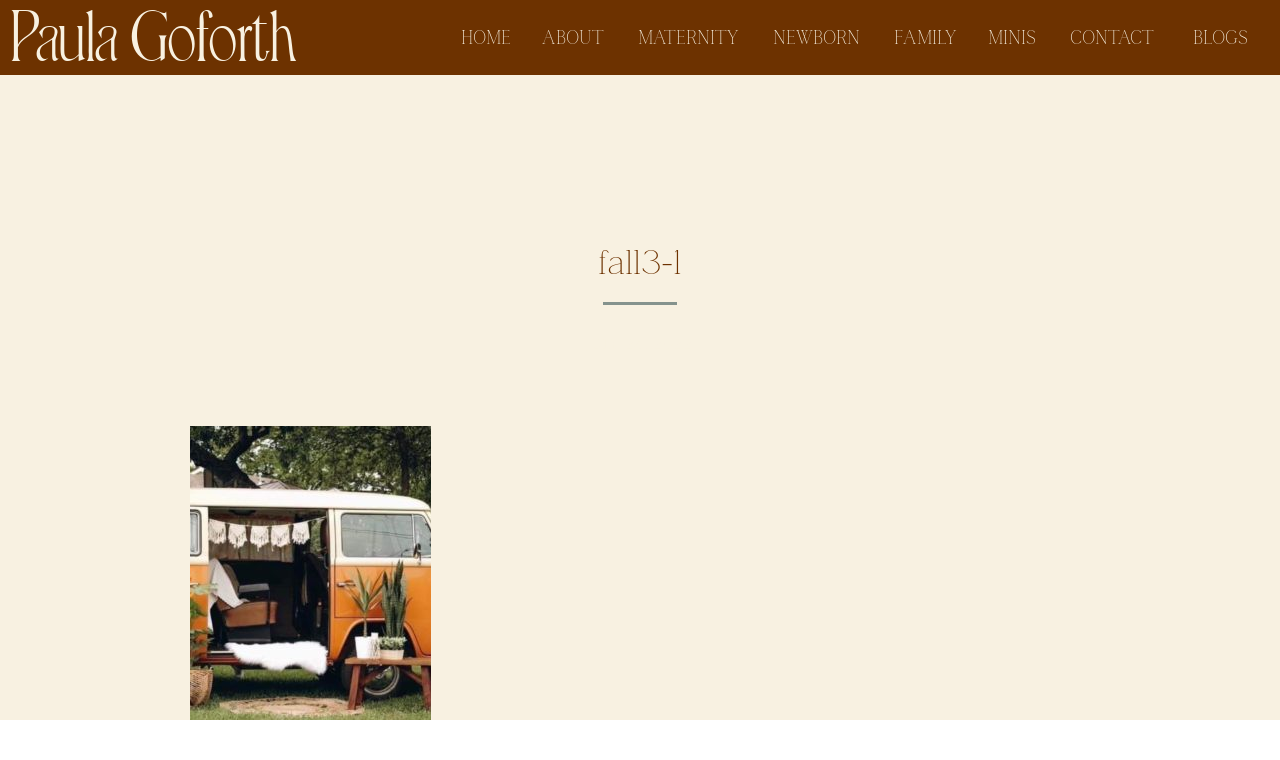

--- FILE ---
content_type: text/html; charset=UTF-8
request_url: https://paulagoforth.com/2022/07/24/mini-sessions-are-almost-here-book-now/fall3-1/
body_size: 13553
content:
<!DOCTYPE html>
<html dir="ltr" lang="en-US"
	prefix="og: https://ogp.me/ns#"  class="d">
<head>
<link rel="stylesheet" type="text/css" href="//lib.showit.co/engine/2.6.4/showit.css" />
<title>fall3-1 |</title>

		<!-- All in One SEO 4.4.2 - aioseo.com -->
		<meta name="robots" content="max-image-preview:large" />
		<link rel="canonical" href="https://paulagoforth.com/2022/07/24/mini-sessions-are-almost-here-book-now/fall3-1/" />
		<meta name="generator" content="All in One SEO (AIOSEO) 4.4.2" />
		<meta property="og:locale" content="en_US" />
		<meta property="og:site_name" content="| Blog" />
		<meta property="og:type" content="article" />
		<meta property="og:title" content="fall3-1 |" />
		<meta property="og:url" content="https://paulagoforth.com/2022/07/24/mini-sessions-are-almost-here-book-now/fall3-1/" />
		<meta property="article:published_time" content="2022-07-25T00:58:41+00:00" />
		<meta property="article:modified_time" content="2022-07-25T00:58:41+00:00" />
		<meta name="twitter:card" content="summary" />
		<meta name="twitter:title" content="fall3-1 |" />
		<meta name="google" content="nositelinkssearchbox" />
		<!-- All in One SEO -->

<link rel="alternate" type="application/rss+xml" title=" &raquo; Feed" href="https://paulagoforth.com/feed/" />
<link rel="alternate" type="application/rss+xml" title=" &raquo; Comments Feed" href="https://paulagoforth.com/comments/feed/" />
<link rel="alternate" type="application/rss+xml" title=" &raquo; fall3-1 Comments Feed" href="https://paulagoforth.com/2022/07/24/mini-sessions-are-almost-here-book-now/fall3-1/feed/" />
<script type="text/javascript">
/* <![CDATA[ */
window._wpemojiSettings = {"baseUrl":"https:\/\/s.w.org\/images\/core\/emoji\/16.0.1\/72x72\/","ext":".png","svgUrl":"https:\/\/s.w.org\/images\/core\/emoji\/16.0.1\/svg\/","svgExt":".svg","source":{"concatemoji":"https:\/\/paulagoforth.com\/wp-includes\/js\/wp-emoji-release.min.js?ver=6.8.3"}};
/*! This file is auto-generated */
!function(s,n){var o,i,e;function c(e){try{var t={supportTests:e,timestamp:(new Date).valueOf()};sessionStorage.setItem(o,JSON.stringify(t))}catch(e){}}function p(e,t,n){e.clearRect(0,0,e.canvas.width,e.canvas.height),e.fillText(t,0,0);var t=new Uint32Array(e.getImageData(0,0,e.canvas.width,e.canvas.height).data),a=(e.clearRect(0,0,e.canvas.width,e.canvas.height),e.fillText(n,0,0),new Uint32Array(e.getImageData(0,0,e.canvas.width,e.canvas.height).data));return t.every(function(e,t){return e===a[t]})}function u(e,t){e.clearRect(0,0,e.canvas.width,e.canvas.height),e.fillText(t,0,0);for(var n=e.getImageData(16,16,1,1),a=0;a<n.data.length;a++)if(0!==n.data[a])return!1;return!0}function f(e,t,n,a){switch(t){case"flag":return n(e,"\ud83c\udff3\ufe0f\u200d\u26a7\ufe0f","\ud83c\udff3\ufe0f\u200b\u26a7\ufe0f")?!1:!n(e,"\ud83c\udde8\ud83c\uddf6","\ud83c\udde8\u200b\ud83c\uddf6")&&!n(e,"\ud83c\udff4\udb40\udc67\udb40\udc62\udb40\udc65\udb40\udc6e\udb40\udc67\udb40\udc7f","\ud83c\udff4\u200b\udb40\udc67\u200b\udb40\udc62\u200b\udb40\udc65\u200b\udb40\udc6e\u200b\udb40\udc67\u200b\udb40\udc7f");case"emoji":return!a(e,"\ud83e\udedf")}return!1}function g(e,t,n,a){var r="undefined"!=typeof WorkerGlobalScope&&self instanceof WorkerGlobalScope?new OffscreenCanvas(300,150):s.createElement("canvas"),o=r.getContext("2d",{willReadFrequently:!0}),i=(o.textBaseline="top",o.font="600 32px Arial",{});return e.forEach(function(e){i[e]=t(o,e,n,a)}),i}function t(e){var t=s.createElement("script");t.src=e,t.defer=!0,s.head.appendChild(t)}"undefined"!=typeof Promise&&(o="wpEmojiSettingsSupports",i=["flag","emoji"],n.supports={everything:!0,everythingExceptFlag:!0},e=new Promise(function(e){s.addEventListener("DOMContentLoaded",e,{once:!0})}),new Promise(function(t){var n=function(){try{var e=JSON.parse(sessionStorage.getItem(o));if("object"==typeof e&&"number"==typeof e.timestamp&&(new Date).valueOf()<e.timestamp+604800&&"object"==typeof e.supportTests)return e.supportTests}catch(e){}return null}();if(!n){if("undefined"!=typeof Worker&&"undefined"!=typeof OffscreenCanvas&&"undefined"!=typeof URL&&URL.createObjectURL&&"undefined"!=typeof Blob)try{var e="postMessage("+g.toString()+"("+[JSON.stringify(i),f.toString(),p.toString(),u.toString()].join(",")+"));",a=new Blob([e],{type:"text/javascript"}),r=new Worker(URL.createObjectURL(a),{name:"wpTestEmojiSupports"});return void(r.onmessage=function(e){c(n=e.data),r.terminate(),t(n)})}catch(e){}c(n=g(i,f,p,u))}t(n)}).then(function(e){for(var t in e)n.supports[t]=e[t],n.supports.everything=n.supports.everything&&n.supports[t],"flag"!==t&&(n.supports.everythingExceptFlag=n.supports.everythingExceptFlag&&n.supports[t]);n.supports.everythingExceptFlag=n.supports.everythingExceptFlag&&!n.supports.flag,n.DOMReady=!1,n.readyCallback=function(){n.DOMReady=!0}}).then(function(){return e}).then(function(){var e;n.supports.everything||(n.readyCallback(),(e=n.source||{}).concatemoji?t(e.concatemoji):e.wpemoji&&e.twemoji&&(t(e.twemoji),t(e.wpemoji)))}))}((window,document),window._wpemojiSettings);
/* ]]> */
</script>
<style id='wp-emoji-styles-inline-css' type='text/css'>

	img.wp-smiley, img.emoji {
		display: inline !important;
		border: none !important;
		box-shadow: none !important;
		height: 1em !important;
		width: 1em !important;
		margin: 0 0.07em !important;
		vertical-align: -0.1em !important;
		background: none !important;
		padding: 0 !important;
	}
</style>
<link rel='stylesheet' id='wp-block-library-css' href='https://paulagoforth.com/wp-includes/css/dist/block-library/style.min.css?ver=6.8.3' type='text/css' media='all' />
<style id='classic-theme-styles-inline-css' type='text/css'>
/*! This file is auto-generated */
.wp-block-button__link{color:#fff;background-color:#32373c;border-radius:9999px;box-shadow:none;text-decoration:none;padding:calc(.667em + 2px) calc(1.333em + 2px);font-size:1.125em}.wp-block-file__button{background:#32373c;color:#fff;text-decoration:none}
</style>
<style id='global-styles-inline-css' type='text/css'>
:root{--wp--preset--aspect-ratio--square: 1;--wp--preset--aspect-ratio--4-3: 4/3;--wp--preset--aspect-ratio--3-4: 3/4;--wp--preset--aspect-ratio--3-2: 3/2;--wp--preset--aspect-ratio--2-3: 2/3;--wp--preset--aspect-ratio--16-9: 16/9;--wp--preset--aspect-ratio--9-16: 9/16;--wp--preset--color--black: #000000;--wp--preset--color--cyan-bluish-gray: #abb8c3;--wp--preset--color--white: #ffffff;--wp--preset--color--pale-pink: #f78da7;--wp--preset--color--vivid-red: #cf2e2e;--wp--preset--color--luminous-vivid-orange: #ff6900;--wp--preset--color--luminous-vivid-amber: #fcb900;--wp--preset--color--light-green-cyan: #7bdcb5;--wp--preset--color--vivid-green-cyan: #00d084;--wp--preset--color--pale-cyan-blue: #8ed1fc;--wp--preset--color--vivid-cyan-blue: #0693e3;--wp--preset--color--vivid-purple: #9b51e0;--wp--preset--gradient--vivid-cyan-blue-to-vivid-purple: linear-gradient(135deg,rgba(6,147,227,1) 0%,rgb(155,81,224) 100%);--wp--preset--gradient--light-green-cyan-to-vivid-green-cyan: linear-gradient(135deg,rgb(122,220,180) 0%,rgb(0,208,130) 100%);--wp--preset--gradient--luminous-vivid-amber-to-luminous-vivid-orange: linear-gradient(135deg,rgba(252,185,0,1) 0%,rgba(255,105,0,1) 100%);--wp--preset--gradient--luminous-vivid-orange-to-vivid-red: linear-gradient(135deg,rgba(255,105,0,1) 0%,rgb(207,46,46) 100%);--wp--preset--gradient--very-light-gray-to-cyan-bluish-gray: linear-gradient(135deg,rgb(238,238,238) 0%,rgb(169,184,195) 100%);--wp--preset--gradient--cool-to-warm-spectrum: linear-gradient(135deg,rgb(74,234,220) 0%,rgb(151,120,209) 20%,rgb(207,42,186) 40%,rgb(238,44,130) 60%,rgb(251,105,98) 80%,rgb(254,248,76) 100%);--wp--preset--gradient--blush-light-purple: linear-gradient(135deg,rgb(255,206,236) 0%,rgb(152,150,240) 100%);--wp--preset--gradient--blush-bordeaux: linear-gradient(135deg,rgb(254,205,165) 0%,rgb(254,45,45) 50%,rgb(107,0,62) 100%);--wp--preset--gradient--luminous-dusk: linear-gradient(135deg,rgb(255,203,112) 0%,rgb(199,81,192) 50%,rgb(65,88,208) 100%);--wp--preset--gradient--pale-ocean: linear-gradient(135deg,rgb(255,245,203) 0%,rgb(182,227,212) 50%,rgb(51,167,181) 100%);--wp--preset--gradient--electric-grass: linear-gradient(135deg,rgb(202,248,128) 0%,rgb(113,206,126) 100%);--wp--preset--gradient--midnight: linear-gradient(135deg,rgb(2,3,129) 0%,rgb(40,116,252) 100%);--wp--preset--font-size--small: 13px;--wp--preset--font-size--medium: 20px;--wp--preset--font-size--large: 36px;--wp--preset--font-size--x-large: 42px;--wp--preset--spacing--20: 0.44rem;--wp--preset--spacing--30: 0.67rem;--wp--preset--spacing--40: 1rem;--wp--preset--spacing--50: 1.5rem;--wp--preset--spacing--60: 2.25rem;--wp--preset--spacing--70: 3.38rem;--wp--preset--spacing--80: 5.06rem;--wp--preset--shadow--natural: 6px 6px 9px rgba(0, 0, 0, 0.2);--wp--preset--shadow--deep: 12px 12px 50px rgba(0, 0, 0, 0.4);--wp--preset--shadow--sharp: 6px 6px 0px rgba(0, 0, 0, 0.2);--wp--preset--shadow--outlined: 6px 6px 0px -3px rgba(255, 255, 255, 1), 6px 6px rgba(0, 0, 0, 1);--wp--preset--shadow--crisp: 6px 6px 0px rgba(0, 0, 0, 1);}:where(.is-layout-flex){gap: 0.5em;}:where(.is-layout-grid){gap: 0.5em;}body .is-layout-flex{display: flex;}.is-layout-flex{flex-wrap: wrap;align-items: center;}.is-layout-flex > :is(*, div){margin: 0;}body .is-layout-grid{display: grid;}.is-layout-grid > :is(*, div){margin: 0;}:where(.wp-block-columns.is-layout-flex){gap: 2em;}:where(.wp-block-columns.is-layout-grid){gap: 2em;}:where(.wp-block-post-template.is-layout-flex){gap: 1.25em;}:where(.wp-block-post-template.is-layout-grid){gap: 1.25em;}.has-black-color{color: var(--wp--preset--color--black) !important;}.has-cyan-bluish-gray-color{color: var(--wp--preset--color--cyan-bluish-gray) !important;}.has-white-color{color: var(--wp--preset--color--white) !important;}.has-pale-pink-color{color: var(--wp--preset--color--pale-pink) !important;}.has-vivid-red-color{color: var(--wp--preset--color--vivid-red) !important;}.has-luminous-vivid-orange-color{color: var(--wp--preset--color--luminous-vivid-orange) !important;}.has-luminous-vivid-amber-color{color: var(--wp--preset--color--luminous-vivid-amber) !important;}.has-light-green-cyan-color{color: var(--wp--preset--color--light-green-cyan) !important;}.has-vivid-green-cyan-color{color: var(--wp--preset--color--vivid-green-cyan) !important;}.has-pale-cyan-blue-color{color: var(--wp--preset--color--pale-cyan-blue) !important;}.has-vivid-cyan-blue-color{color: var(--wp--preset--color--vivid-cyan-blue) !important;}.has-vivid-purple-color{color: var(--wp--preset--color--vivid-purple) !important;}.has-black-background-color{background-color: var(--wp--preset--color--black) !important;}.has-cyan-bluish-gray-background-color{background-color: var(--wp--preset--color--cyan-bluish-gray) !important;}.has-white-background-color{background-color: var(--wp--preset--color--white) !important;}.has-pale-pink-background-color{background-color: var(--wp--preset--color--pale-pink) !important;}.has-vivid-red-background-color{background-color: var(--wp--preset--color--vivid-red) !important;}.has-luminous-vivid-orange-background-color{background-color: var(--wp--preset--color--luminous-vivid-orange) !important;}.has-luminous-vivid-amber-background-color{background-color: var(--wp--preset--color--luminous-vivid-amber) !important;}.has-light-green-cyan-background-color{background-color: var(--wp--preset--color--light-green-cyan) !important;}.has-vivid-green-cyan-background-color{background-color: var(--wp--preset--color--vivid-green-cyan) !important;}.has-pale-cyan-blue-background-color{background-color: var(--wp--preset--color--pale-cyan-blue) !important;}.has-vivid-cyan-blue-background-color{background-color: var(--wp--preset--color--vivid-cyan-blue) !important;}.has-vivid-purple-background-color{background-color: var(--wp--preset--color--vivid-purple) !important;}.has-black-border-color{border-color: var(--wp--preset--color--black) !important;}.has-cyan-bluish-gray-border-color{border-color: var(--wp--preset--color--cyan-bluish-gray) !important;}.has-white-border-color{border-color: var(--wp--preset--color--white) !important;}.has-pale-pink-border-color{border-color: var(--wp--preset--color--pale-pink) !important;}.has-vivid-red-border-color{border-color: var(--wp--preset--color--vivid-red) !important;}.has-luminous-vivid-orange-border-color{border-color: var(--wp--preset--color--luminous-vivid-orange) !important;}.has-luminous-vivid-amber-border-color{border-color: var(--wp--preset--color--luminous-vivid-amber) !important;}.has-light-green-cyan-border-color{border-color: var(--wp--preset--color--light-green-cyan) !important;}.has-vivid-green-cyan-border-color{border-color: var(--wp--preset--color--vivid-green-cyan) !important;}.has-pale-cyan-blue-border-color{border-color: var(--wp--preset--color--pale-cyan-blue) !important;}.has-vivid-cyan-blue-border-color{border-color: var(--wp--preset--color--vivid-cyan-blue) !important;}.has-vivid-purple-border-color{border-color: var(--wp--preset--color--vivid-purple) !important;}.has-vivid-cyan-blue-to-vivid-purple-gradient-background{background: var(--wp--preset--gradient--vivid-cyan-blue-to-vivid-purple) !important;}.has-light-green-cyan-to-vivid-green-cyan-gradient-background{background: var(--wp--preset--gradient--light-green-cyan-to-vivid-green-cyan) !important;}.has-luminous-vivid-amber-to-luminous-vivid-orange-gradient-background{background: var(--wp--preset--gradient--luminous-vivid-amber-to-luminous-vivid-orange) !important;}.has-luminous-vivid-orange-to-vivid-red-gradient-background{background: var(--wp--preset--gradient--luminous-vivid-orange-to-vivid-red) !important;}.has-very-light-gray-to-cyan-bluish-gray-gradient-background{background: var(--wp--preset--gradient--very-light-gray-to-cyan-bluish-gray) !important;}.has-cool-to-warm-spectrum-gradient-background{background: var(--wp--preset--gradient--cool-to-warm-spectrum) !important;}.has-blush-light-purple-gradient-background{background: var(--wp--preset--gradient--blush-light-purple) !important;}.has-blush-bordeaux-gradient-background{background: var(--wp--preset--gradient--blush-bordeaux) !important;}.has-luminous-dusk-gradient-background{background: var(--wp--preset--gradient--luminous-dusk) !important;}.has-pale-ocean-gradient-background{background: var(--wp--preset--gradient--pale-ocean) !important;}.has-electric-grass-gradient-background{background: var(--wp--preset--gradient--electric-grass) !important;}.has-midnight-gradient-background{background: var(--wp--preset--gradient--midnight) !important;}.has-small-font-size{font-size: var(--wp--preset--font-size--small) !important;}.has-medium-font-size{font-size: var(--wp--preset--font-size--medium) !important;}.has-large-font-size{font-size: var(--wp--preset--font-size--large) !important;}.has-x-large-font-size{font-size: var(--wp--preset--font-size--x-large) !important;}
:where(.wp-block-post-template.is-layout-flex){gap: 1.25em;}:where(.wp-block-post-template.is-layout-grid){gap: 1.25em;}
:where(.wp-block-columns.is-layout-flex){gap: 2em;}:where(.wp-block-columns.is-layout-grid){gap: 2em;}
:root :where(.wp-block-pullquote){font-size: 1.5em;line-height: 1.6;}
</style>
<link rel='stylesheet' id='contact-form-7-css' href='https://paulagoforth.com/wp-content/plugins/contact-form-7/includes/css/styles.css?ver=5.6.4' type='text/css' media='all' />
<link rel='stylesheet' id='pub-style-css' href='https://paulagoforth.com/wp-content/themes/showit/pubs/34ctynxsqaoyji3yhbu7xg/20251217013009Sn8bw6w/assets/pub.css?ver=1765935015' type='text/css' media='all' />
<script type="text/javascript" src="https://paulagoforth.com/wp-includes/js/jquery/jquery.min.js?ver=3.7.1" id="jquery-core-js"></script>
<script type="text/javascript" id="jquery-core-js-after">
/* <![CDATA[ */
$ = jQuery;
/* ]]> */
</script>
<script type="text/javascript" src="https://paulagoforth.com/wp-content/themes/showit/pubs/34ctynxsqaoyji3yhbu7xg/20251217013009Sn8bw6w/assets/pub.js?ver=1765935015" id="pub-script-js"></script>
<link rel="https://api.w.org/" href="https://paulagoforth.com/wp-json/" /><link rel="alternate" title="JSON" type="application/json" href="https://paulagoforth.com/wp-json/wp/v2/media/14472" /><link rel="EditURI" type="application/rsd+xml" title="RSD" href="https://paulagoforth.com/xmlrpc.php?rsd" />
<link rel='shortlink' href='https://paulagoforth.com/?p=14472' />
<link rel="alternate" title="oEmbed (JSON)" type="application/json+oembed" href="https://paulagoforth.com/wp-json/oembed/1.0/embed?url=https%3A%2F%2Fpaulagoforth.com%2F2022%2F07%2F24%2Fmini-sessions-are-almost-here-book-now%2Ffall3-1%2F" />
<link rel="alternate" title="oEmbed (XML)" type="text/xml+oembed" href="https://paulagoforth.com/wp-json/oembed/1.0/embed?url=https%3A%2F%2Fpaulagoforth.com%2F2022%2F07%2F24%2Fmini-sessions-are-almost-here-book-now%2Ffall3-1%2F&#038;format=xml" />

<style type="text/css">
.a-stats {
	width: auto;
}
.a-stats a {
	background: #7CA821;
	background-image:-moz-linear-gradient(0% 100% 90deg,#5F8E14,#7CA821);
	background-image:-webkit-gradient(linear,0% 0,0% 100%,from(#7CA821),to(#5F8E14));
	border: 1px solid #5F8E14;
	border-radius:3px;
	color: #CFEA93;
	cursor: pointer;
	display: block;
	font-weight: normal;
	height: 100%;
	-moz-border-radius:3px;
	padding: 7px 0 8px;
	text-align: center;
	text-decoration: none;
	-webkit-border-radius:3px;
	width: 100%;
}
.a-stats a:hover {
	text-decoration: none;
	background-image:-moz-linear-gradient(0% 100% 90deg,#6F9C1B,#659417);
	background-image:-webkit-gradient(linear,0% 0,0% 100%,from(#659417),to(#6F9C1B));
}
.a-stats .count {
	color: #FFF;
	display: block;
	font-size: 15px;
	line-height: 16px;
	padding: 0 13px;
	white-space: nowrap;
}
</style>


<meta charset="UTF-8" />
<meta name="viewport" content="width=device-width, initial-scale=1" />
<link rel="icon" type="image/png" href="//static.showit.co/200/llgJ6j_3R86O0as67aC0Yw/145675/element_20_5_10x.png" />
<link rel="preconnect" href="https://static.showit.co" />

<link rel="preconnect" href="https://fonts.googleapis.com">
<link rel="preconnect" href="https://fonts.gstatic.com" crossorigin>
<link href="https://fonts.googleapis.com/css?family=Lato:300" rel="stylesheet" type="text/css"/>
<style>
@font-face{font-family:Calgary;src:url('//static.showit.co/file/BEC49cRpQ7m8_M8fHECfvA/145675/calgary-regular.woff');}
@font-face{font-family:Wakisu;src:url('//static.showit.co/file/IsI_3CADQUuAEk4ElnVkvg/145675/wakisu-webfont.woff');}
</style>
<script id="init_data" type="application/json">
{"mobile":{"w":320},"desktop":{"w":1200,"defaultTrIn":{"type":"fade"},"defaultTrOut":{"type":"fade"},"bgFillType":"color","bgColor":"#000000:0"},"sid":"34ctynxsqaoyji3yhbu7xg","break":768,"assetURL":"//static.showit.co","contactFormId":"145675/272493","cfAction":"aHR0cHM6Ly9jbGllbnRzZXJ2aWNlLnNob3dpdC5jby9jb250YWN0Zm9ybQ==","sgAction":"aHR0cHM6Ly9jbGllbnRzZXJ2aWNlLnNob3dpdC5jby9zb2NpYWxncmlk","blockData":[{"slug":"mobile-nav","visible":"m","states":[],"d":{"h":200,"w":1200,"bgFillType":"color","bgColor":"colors-7","bgMediaType":"image","bgImage":{"key":"4om5SWL_QYyeV4x3lzMQBw/shared/wesley-tingey-_0sejwfak3q-unsplash.jpg","aspect_ratio":0.66667,"title":"wesley-tingey-_0sEjWfAK3Q-unsplash","type":"asset"},"bgOpacity":"60","bgPos":"cm","bgScale":"cover","bgScroll":"p"},"m":{"h":600,"w":320,"locking":{"side":"st"},"nature":"wH","trIn":{"type":"slide","direction":"Down"},"trOut":{"type":"slide","direction":"Up"},"bgFillType":"color","bgColor":"#aa906a","bgMediaType":"image","bgImage":{"key":"4om5SWL_QYyeV4x3lzMQBw/shared/wesley-tingey-_0sejwfak3q-unsplash.jpg","aspect_ratio":0.66667,"title":"wesley-tingey-_0sEjWfAK3Q-unsplash","type":"asset"},"bgOpacity":"60","bgPos":"cm","bgScale":"cover","bgScroll":"p","tr":{"in":{"cl":"slideInDown","d":"0.5","dl":"0"},"out":{"cl":"slideOutUp","d":"0.5","dl":"0"}}}},{"slug":"header","visible":"a","states":[{"d":{"bgFillType":"color","bgColor":"#000000:0","bgMediaType":"none"},"m":{"bgFillType":"color","bgColor":"#000000:0","bgMediaType":"none"},"slug":"view-1"}],"d":{"h":75,"w":1200,"locking":{"side":"st","scrollOffset":1},"bgFillType":"color","bgColor":"colors-1","bgMediaType":"none"},"m":{"h":60,"w":320,"locking":{"side":"st","scrollOffset":1},"bgFillType":"color","bgColor":"colors-1","bgMediaType":"none"},"stateTrans":[{}]},{"slug":"post-title","visible":"a","states":[],"d":{"h":211,"w":1200,"locking":{"offset":100},"nature":"dH","bgFillType":"color","bgColor":"colors-7","bgMediaType":"none"},"m":{"h":52,"w":320,"nature":"dH","bgFillType":"color","bgColor":"colors-7","bgMediaType":"none"}},{"slug":"post-meta","visible":"a","states":[],"d":{"h":539,"w":1200,"nature":"dH","bgFillType":"color","bgColor":"colors-7","bgMediaType":"none"},"m":{"h":353,"w":320,"nature":"dH","bgFillType":"color","bgColor":"colors-7","bgMediaType":"none"}},{"slug":"comments","visible":"a","states":[],"d":{"h":97,"w":1200,"nature":"dH","bgFillType":"color","bgColor":"colors-7","bgMediaType":"none"},"m":{"h":79,"w":320,"nature":"dH","bgFillType":"color","bgColor":"colors-7","bgMediaType":"none"}},{"slug":"comments-form","visible":"a","states":[],"d":{"h":97,"w":1200,"nature":"dH","bgFillType":"color","bgColor":"colors-7","bgMediaType":"none"},"m":{"h":79,"w":320,"nature":"dH","bgFillType":"color","bgColor":"colors-7","bgMediaType":"none"}},{"slug":"pagination","visible":"a","states":[],"d":{"h":86,"w":1200,"nature":"dH","bgFillType":"color","bgColor":"colors-1","bgMediaType":"none"},"m":{"h":81,"w":320,"nature":"dH","bgFillType":"color","bgColor":"colors-1","bgMediaType":"none"}},{"slug":"footer-1","visible":"a","states":[],"d":{"h":573,"w":1200,"bgFillType":"color","bgColor":"#d0c1ae","bgMediaType":"none"},"m":{"h":663,"w":320,"bgFillType":"color","bgColor":"#d0c1ae","bgMediaType":"none"}}],"elementData":[{"type":"text","visible":"a","id":"mobile-nav_0","blockId":"mobile-nav","m":{"x":119,"y":536,"w":83,"h":30,"a":0},"d":{"x":1093,"y":84,"w":38,"h":26,"a":0},"pc":[{"type":"hide","block":"mobile-nav"}]},{"type":"text","visible":"a","id":"mobile-nav_1","blockId":"mobile-nav","m":{"x":114,"y":484,"w":94,"h":29,"a":0},"d":{"x":983,"y":84,"w":65,"h":26,"a":0}},{"type":"text","visible":"a","id":"mobile-nav_2","blockId":"mobile-nav","m":{"x":119,"y":378,"w":83,"h":30,"a":0},"d":{"x":885,"y":84,"w":60,"h":26,"a":0}},{"type":"text","visible":"a","id":"mobile-nav_3","blockId":"mobile-nav","m":{"x":119,"y":431,"w":83,"h":30,"a":0},"d":{"x":895,"y":94,"w":60,"h":26,"a":0}},{"type":"text","visible":"a","id":"mobile-nav_4","blockId":"mobile-nav","m":{"x":119,"y":217,"w":83,"h":31,"a":0},"d":{"x":795,"y":84,"w":52,"h":26,"a":0}},{"type":"text","visible":"a","id":"mobile-nav_5","blockId":"mobile-nav","m":{"x":119,"y":163,"w":83,"h":31,"a":0},"d":{"x":705,"y":84,"w":52,"h":26,"a":0}},{"type":"icon","visible":"m","id":"mobile-nav_6","blockId":"mobile-nav","m":{"x":277,"y":18,"w":37,"h":37,"a":0,"lockV":"t"},"d":{"x":1161,"y":37,"w":35,"h":35,"a":0},"pc":[{"type":"hide","block":"mobile-nav"}]},{"type":"text","visible":"a","id":"mobile-nav_7","blockId":"mobile-nav","m":{"x":111,"y":325,"w":100,"h":31,"a":0},"d":{"x":795,"y":84,"w":52,"h":26,"a":0}},{"type":"text","visible":"a","id":"mobile-nav_8","blockId":"mobile-nav","m":{"x":107,"y":271,"w":107,"h":31,"a":0},"d":{"x":795,"y":84,"w":52,"h":26,"a":0}},{"type":"text","visible":"a","id":"mobile-nav_9","blockId":"mobile-nav","m":{"x":70,"y":36,"w":180,"h":94,"a":0},"d":{"x":512,"y":71,"w":177,"h":59,"a":0}},{"type":"text","visible":"d","id":"header_view-1_0","blockId":"header","m":{"x":53,"y":41,"w":83,"h":21,"a":0},"d":{"x":1103,"y":25,"w":74,"h":26,"a":0,"lockH":"r"}},{"type":"text","visible":"d","id":"header_view-1_1","blockId":"header","m":{"x":53,"y":41,"w":83,"h":21,"a":0},"d":{"x":985,"y":25,"w":94,"h":26,"a":0,"lockH":"r"}},{"type":"text","visible":"d","id":"header_view-1_2","blockId":"header","m":{"x":53,"y":41,"w":83,"h":21,"a":0},"d":{"x":552,"y":25,"w":112,"h":26,"a":0,"lockH":"r"}},{"type":"text","visible":"d","id":"header_view-1_3","blockId":"header","m":{"x":53,"y":41,"w":83,"h":21,"a":0},"d":{"x":459,"y":25,"w":68,"h":26,"a":0,"lockH":"r"}},{"type":"text","visible":"d","id":"header_view-1_4","blockId":"header","m":{"x":63,"y":51,"w":83,"h":21,"a":0},"d":{"x":377,"y":25,"w":58,"h":26,"a":0,"lockH":"r"}},{"type":"text","visible":"d","id":"header_view-1_5","blockId":"header","m":{"x":53,"y":41,"w":83,"h":21,"a":0},"d":{"x":688,"y":25,"w":97,"h":26,"a":0,"lockH":"r"}},{"type":"text","visible":"d","id":"header_view-1_6","blockId":"header","m":{"x":53,"y":41,"w":83,"h":21,"a":0},"d":{"x":810,"y":25,"w":69,"h":26,"a":0,"lockH":"r"}},{"type":"text","visible":"d","id":"header_view-1_7","blockId":"header","m":{"x":63,"y":51,"w":83,"h":21,"a":0},"d":{"x":903,"y":25,"w":57,"h":26,"a":0,"lockH":"r"}},{"type":"icon","visible":"m","id":"header_view-1_8","blockId":"header","m":{"x":264,"y":17,"w":37,"h":37,"a":0},"d":{"x":1161,"y":37,"w":35,"h":35,"a":0},"pc":[{"type":"show","block":"mobile-nav"}]},{"type":"text","visible":"d","id":"header_view-1_9","blockId":"header","m":{"x":26,"y":0,"w":46,"h":60,"a":0},"d":{"x":11,"y":10,"w":315,"h":59,"a":0,"lockH":"l"}},{"type":"text","visible":"m","id":"header_view-1_10","blockId":"header","m":{"x":19,"y":24,"w":222,"h":28,"a":0},"d":{"x":475,"y":105,"w":177,"h":59,"a":0}},{"type":"text","visible":"a","id":"post-title_0","blockId":"post-title","m":{"x":20,"y":19,"w":280,"h":33,"a":0},"d":{"x":150,"y":169,"w":900,"h":41.006,"a":0}},{"type":"text","visible":"a","id":"post-meta_0","blockId":"post-meta","m":{"x":20,"y":56,"w":280,"h":21,"a":0},"d":{"x":150,"y":79,"w":900,"h":29.016,"a":0}},{"type":"text","visible":"a","id":"post-meta_1","blockId":"post-meta","m":{"x":20,"y":29,"w":280,"h":22,"a":0},"d":{"x":150,"y":47,"w":900,"h":29.016,"a":0}},{"type":"simple","visible":"a","id":"post-meta_2","blockId":"post-meta","m":{"x":141.5,"y":9,"w":37,"h":3,"a":0},"d":{"x":563,"y":16,"w":74,"h":3,"a":0}},{"type":"text","visible":"a","id":"post-meta_3","blockId":"post-meta","m":{"x":20,"y":94,"w":280,"h":250,"a":0},"d":{"x":150,"y":140,"w":900,"h":370,"a":0}},{"type":"text","visible":"a","id":"comments_0","blockId":"comments","m":{"x":13.993,"y":50,"w":292.015,"h":26.004,"a":0},"d":{"x":100,"y":61,"w":809.009,"h":33.014,"a":0}},{"type":"text","visible":"a","id":"comments_1","blockId":"comments","m":{"x":28,"y":20,"w":265.003,"h":17.003,"a":0},"d":{"x":369,"y":32,"w":277,"h":24,"a":0}},{"type":"text","visible":"a","id":"comments-form_0","blockId":"comments-form","m":{"x":14,"y":19,"w":292.001,"h":57.014,"a":0},"d":{"x":100,"y":11,"w":809.016,"h":78.011,"a":0}},{"type":"text","visible":"a","id":"pagination_0","blockId":"pagination","m":{"x":177,"y":29,"w":123,"h":26,"a":0},"d":{"x":644,"y":27,"w":495.02,"h":29.002,"a":0}},{"type":"text","visible":"a","id":"pagination_1","blockId":"pagination","m":{"x":20,"y":29,"w":142,"h":22,"a":0},"d":{"x":50,"y":29,"w":527.021,"h":29.022,"a":0}},{"type":"simple","visible":"a","id":"footer-1_0","blockId":"footer-1","m":{"x":-14,"y":621,"w":349,"h":42,"a":0},"d":{"x":0,"y":533,"w":1200,"h":40,"a":0,"lockH":"s"}},{"type":"icon","visible":"a","id":"footer-1_1","blockId":"footer-1","m":{"x":164,"y":583,"w":17,"h":17,"a":0},"d":{"x":220,"y":492,"w":23,"h":23,"a":0}},{"type":"icon","visible":"a","id":"footer-1_2","blockId":"footer-1","m":{"x":139,"y":583,"w":17,"h":17,"a":0},"d":{"x":186,"y":493,"w":23,"h":23,"a":0}},{"type":"text","visible":"a","id":"footer-1_3","blockId":"footer-1","m":{"x":96,"y":558,"w":129,"h":18,"a":0},"d":{"x":129,"y":465,"w":171,"h":13,"a":0}},{"type":"simple","visible":"d","id":"footer-1_4","blockId":"footer-1","m":{"x":210,"y":0,"w":0,"h":0,"a":0},"d":{"x":787,"y":293,"w":1,"h":210,"a":0}},{"type":"text","visible":"a","id":"footer-1_5","blockId":"footer-1","m":{"x":14,"y":380,"w":301,"h":78,"a":0},"d":{"x":41,"y":302,"w":336,"h":90,"a":0}},{"type":"simple","visible":"a","id":"footer-1_6","blockId":"footer-1","m":{"x":110,"y":0,"w":0,"h":0,"a":0},"d":{"x":412,"y":293,"w":1,"h":210,"a":0}},{"type":"simple","visible":"d","id":"footer-1_7","blockId":"footer-1","m":{"x":60,"y":0,"w":0,"h":0,"a":0},"d":{"x":1000,"y":367,"w":1,"h":82,"a":0}},{"type":"simple","visible":"a","id":"footer-1_8","blockId":"footer-1","m":{"x":104,"y":510,"w":114,"h":30,"a":0},"d":{"x":931,"y":479,"w":139,"h":36,"a":0}},{"type":"text","visible":"a","id":"footer-1_9","blockId":"footer-1","m":{"x":104,"y":512,"w":114,"h":30,"a":0},"d":{"x":931,"y":480,"w":139,"h":36,"a":0}},{"type":"text","visible":"d","id":"footer-1_10","blockId":"footer-1","m":{"x":62,"y":57,"w":37,"h":6,"a":0},"d":{"x":1007,"y":434,"w":140,"h":22,"a":0}},{"type":"text","visible":"d","id":"footer-1_11","blockId":"footer-1","m":{"x":62,"y":31,"w":37,"h":6,"a":0},"d":{"x":1007,"y":360,"w":140,"h":22,"a":0}},{"type":"text","visible":"d","id":"footer-1_12","blockId":"footer-1","m":{"x":21,"y":57,"w":37,"h":6,"a":0},"d":{"x":854,"y":434,"w":140,"h":22,"a":0}},{"type":"text","visible":"d","id":"footer-1_13","blockId":"footer-1","m":{"x":21,"y":44,"w":37,"h":6,"a":0},"d":{"x":854,"y":397,"w":140,"h":22,"a":0}},{"type":"text","visible":"d","id":"footer-1_14","blockId":"footer-1","m":{"x":21,"y":31,"w":37,"h":6,"a":0},"d":{"x":854,"y":360,"w":140,"h":22,"a":0}},{"type":"text","visible":"d","id":"footer-1_15","blockId":"footer-1","m":{"x":21,"y":18,"w":78,"h":6,"a":0},"d":{"x":854,"y":324,"w":293,"h":23,"a":0}},{"type":"text","visible":"a","id":"footer-1_16","blockId":"footer-1","m":{"x":25,"y":637,"w":270,"h":10,"a":0},"d":{"x":384,"y":539,"w":433,"h":28,"a":0}},{"type":"social","visible":"a","id":"footer-1_17","blockId":"footer-1","m":{"x":18,"y":151,"w":285,"h":210,"a":0},"d":{"x":0,"y":10,"w":1200,"h":259,"a":0,"lockH":"s"}},{"type":"text","visible":"a","id":"footer-1_18","blockId":"footer-1","m":{"x":70,"y":38,"w":180,"h":74,"a":0},"d":{"x":473,"y":338,"w":254,"h":103,"a":0}},{"type":"text","visible":"a","id":"footer-1_19","blockId":"footer-1","m":{"x":74,"y":112,"w":172,"h":28,"a":0},"d":{"x":490,"y":441,"w":237,"h":23,"a":0}},{"type":"text","visible":"d","id":"footer-1_20","blockId":"footer-1","m":{"x":62,"y":31,"w":37,"h":6,"a":0},"d":{"x":1007,"y":397,"w":140,"h":22,"a":0}}]}
</script>
<link
rel="stylesheet"
type="text/css"
href="https://cdnjs.cloudflare.com/ajax/libs/animate.css/3.4.0/animate.min.css"
/>


<script src="//lib.showit.co/engine/2.6.4/showit-lib.min.js"></script>
<script src="//lib.showit.co/engine/2.6.4/showit.min.js"></script>
<script>

function initPage(){

}
</script>

<style id="si-page-css">
html.m {background-color:rgba(0,0,0,0);}
html.d {background-color:rgba(0,0,0,0);}
.d .se:has(.st-primary) {border-radius:10px;box-shadow:none;opacity:1;overflow:hidden;}
.d .st-primary {padding:10px 14px 10px 14px;border-width:0px;border-color:rgba(41,23,3,1);background-color:rgba(41,23,3,1);background-image:none;border-radius:inherit;transition-duration:0.5s;}
.d .st-primary span {color:rgba(248,241,225,1);font-family:'Calgary';font-weight:400;font-style:normal;font-size:14px;text-align:center;text-transform:uppercase;letter-spacing:0.1em;line-height:1.8;transition-duration:0.5s;}
.d .se:has(.st-primary:hover), .d .se:has(.trigger-child-hovers:hover .st-primary) {}
.d .st-primary.se-button:hover, .d .trigger-child-hovers:hover .st-primary.se-button {background-color:rgba(41,23,3,1);background-image:none;transition-property:background-color,background-image;}
.d .st-primary.se-button:hover span, .d .trigger-child-hovers:hover .st-primary.se-button span {}
.m .se:has(.st-primary) {border-radius:10px;box-shadow:none;opacity:1;overflow:hidden;}
.m .st-primary {padding:10px 14px 10px 14px;border-width:0px;border-color:rgba(41,23,3,1);background-color:rgba(41,23,3,1);background-image:none;border-radius:inherit;}
.m .st-primary span {color:rgba(248,241,225,1);font-family:'Calgary';font-weight:400;font-style:normal;font-size:12px;text-align:center;text-transform:uppercase;letter-spacing:0.1em;line-height:1.8;}
.d .se:has(.st-secondary) {border-radius:10px;box-shadow:none;opacity:1;overflow:hidden;}
.d .st-secondary {padding:10px 14px 10px 14px;border-width:2px;border-color:rgba(41,23,3,1);background-color:rgba(0,0,0,0);background-image:none;border-radius:inherit;transition-duration:0.5s;}
.d .st-secondary span {color:rgba(41,23,3,1);font-family:'Calgary';font-weight:400;font-style:normal;font-size:14px;text-align:center;text-transform:uppercase;letter-spacing:0.1em;line-height:1.8;transition-duration:0.5s;}
.d .se:has(.st-secondary:hover), .d .se:has(.trigger-child-hovers:hover .st-secondary) {}
.d .st-secondary.se-button:hover, .d .trigger-child-hovers:hover .st-secondary.se-button {border-color:rgba(41,23,3,0.7);background-color:rgba(0,0,0,0);background-image:none;transition-property:border-color,background-color,background-image;}
.d .st-secondary.se-button:hover span, .d .trigger-child-hovers:hover .st-secondary.se-button span {color:rgba(41,23,3,0.7);transition-property:color;}
.m .se:has(.st-secondary) {border-radius:10px;box-shadow:none;opacity:1;overflow:hidden;}
.m .st-secondary {padding:10px 14px 10px 14px;border-width:2px;border-color:rgba(41,23,3,1);background-color:rgba(0,0,0,0);background-image:none;border-radius:inherit;}
.m .st-secondary span {color:rgba(41,23,3,1);font-family:'Calgary';font-weight:400;font-style:normal;font-size:12px;text-align:center;text-transform:uppercase;letter-spacing:0.1em;line-height:1.8;}
.d .st-d-title,.d .se-wpt h1 {color:rgba(41,23,3,1);line-height:1.2;letter-spacing:0em;font-size:54px;text-align:left;font-family:'Calgary';font-weight:400;font-style:normal;}
.d .se-wpt h1 {margin-bottom:30px;}
.d .st-d-title.se-rc a {color:rgba(41,23,3,1);}
.d .st-d-title.se-rc a:hover {text-decoration:underline;color:rgba(41,23,3,1);opacity:0.8;}
.m .st-m-title,.m .se-wpt h1 {color:rgba(41,23,3,1);text-transform:uppercase;line-height:1.2;letter-spacing:0em;font-size:36px;text-align:left;font-family:'Calgary';font-weight:400;font-style:normal;}
.m .se-wpt h1 {margin-bottom:20px;}
.m .st-m-title.se-rc a {color:rgba(41,23,3,1);}
.m .st-m-title.se-rc a:hover {text-decoration:underline;color:rgba(41,23,3,1);opacity:0.8;}
.d .st-d-heading,.d .se-wpt h2 {color:rgba(109,50,0,1);line-height:1.2;letter-spacing:0em;font-size:34px;text-align:center;font-family:'Calgary';font-weight:400;font-style:normal;}
.d .se-wpt h2 {margin-bottom:24px;}
.d .st-d-heading.se-rc a {color:rgba(109,50,0,1);}
.d .st-d-heading.se-rc a:hover {text-decoration:underline;color:rgba(109,50,0,1);opacity:0.8;}
.m .st-m-heading,.m .se-wpt h2 {color:rgba(109,50,0,1);line-height:1.2;letter-spacing:0em;font-size:26px;text-align:center;font-family:'Calgary';font-weight:400;font-style:normal;}
.m .se-wpt h2 {margin-bottom:20px;}
.m .st-m-heading.se-rc a {color:rgba(109,50,0,1);}
.m .st-m-heading.se-rc a:hover {text-decoration:underline;color:rgba(109,50,0,1);opacity:0.8;}
.d .st-d-subheading,.d .se-wpt h3 {color:rgba(248,241,225,1);text-transform:uppercase;line-height:1.8;letter-spacing:0.1em;font-size:14px;text-align:center;font-family:'Calgary';font-weight:400;font-style:normal;}
.d .se-wpt h3 {margin-bottom:18px;}
.d .st-d-subheading.se-rc a {color:rgba(248,241,225,1);}
.d .st-d-subheading.se-rc a:hover {text-decoration:underline;color:rgba(248,241,225,1);opacity:0.8;}
.m .st-m-subheading,.m .se-wpt h3 {color:rgba(248,241,225,1);text-transform:uppercase;line-height:1.8;letter-spacing:0.1em;font-size:12px;text-align:center;font-family:'Calgary';font-weight:400;font-style:normal;}
.m .se-wpt h3 {margin-bottom:18px;}
.m .st-m-subheading.se-rc a {color:rgba(248,241,225,1);}
.m .st-m-subheading.se-rc a:hover {text-decoration:underline;color:rgba(248,241,225,1);opacity:0.8;}
.d .st-d-paragraph {color:rgba(41,23,3,1);line-height:1.8;letter-spacing:0em;font-size:18px;text-align:justify;font-family:'Lato';font-weight:300;font-style:normal;}
.d .se-wpt p {margin-bottom:16px;}
.d .st-d-paragraph.se-rc a {color:rgba(41,23,3,1);}
.d .st-d-paragraph.se-rc a:hover {text-decoration:underline;color:rgba(41,23,3,1);opacity:0.8;}
.m .st-m-paragraph {color:rgba(41,23,3,1);line-height:1.8;letter-spacing:0em;font-size:16px;text-align:justify;font-family:'Lato';font-weight:300;font-style:normal;}
.m .se-wpt p {margin-bottom:16px;}
.m .st-m-paragraph.se-rc a {color:rgba(41,23,3,1);}
.m .st-m-paragraph.se-rc a:hover {text-decoration:underline;color:rgba(41,23,3,1);opacity:0.8;}
.sib-mobile-nav {z-index:2;}
.m .sib-mobile-nav {height:600px;display:none;}
.d .sib-mobile-nav {height:200px;display:none;}
.m .sib-mobile-nav .ss-bg {background-color:rgba(170,144,106,1);}
.d .sib-mobile-nav .ss-bg {background-color:rgba(248,241,225,1);}
.m .sib-mobile-nav.sb-nm-wH .sc {height:600px;}
.d .sie-mobile-nav_0 {left:1093px;top:84px;width:38px;height:26px;}
.m .sie-mobile-nav_0 {left:119px;top:536px;width:83px;height:30px;}
.m .sie-mobile-nav_0-text {color:rgba(41,23,3,1);text-transform:uppercase;font-size:20px;text-align:center;font-family:'Calgary';font-weight:400;font-style:normal;}
.d .sie-mobile-nav_1 {left:983px;top:84px;width:65px;height:26px;}
.m .sie-mobile-nav_1 {left:114px;top:484px;width:94px;height:29px;}
.m .sie-mobile-nav_1-text {color:rgba(41,23,3,1);text-transform:uppercase;font-size:20px;text-align:center;font-family:'Calgary';font-weight:400;font-style:normal;}
.d .sie-mobile-nav_2 {left:885px;top:84px;width:60px;height:26px;}
.m .sie-mobile-nav_2 {left:119px;top:378px;width:83px;height:30px;}
.m .sie-mobile-nav_2-text {color:rgba(41,23,3,1);text-transform:uppercase;font-size:20px;text-align:center;font-family:'Calgary';font-weight:400;font-style:normal;}
.d .sie-mobile-nav_3 {left:895px;top:94px;width:60px;height:26px;}
.m .sie-mobile-nav_3 {left:119px;top:431px;width:83px;height:30px;}
.m .sie-mobile-nav_3-text {color:rgba(41,23,3,1);text-transform:uppercase;font-size:20px;text-align:center;font-family:'Calgary';font-weight:400;font-style:normal;}
.d .sie-mobile-nav_4 {left:795px;top:84px;width:52px;height:26px;}
.m .sie-mobile-nav_4 {left:119px;top:217px;width:83px;height:31px;}
.m .sie-mobile-nav_4-text {color:rgba(41,23,3,1);text-transform:uppercase;font-size:20px;text-align:center;font-family:'Calgary';font-weight:400;font-style:normal;}
.d .sie-mobile-nav_5 {left:705px;top:84px;width:52px;height:26px;}
.m .sie-mobile-nav_5 {left:119px;top:163px;width:83px;height:31px;}
.m .sie-mobile-nav_5-text {color:rgba(41,23,3,1);text-transform:uppercase;font-size:20px;text-align:center;font-family:'Calgary';font-weight:400;font-style:normal;}
.d .sie-mobile-nav_6 {left:1161px;top:37px;width:35px;height:35px;display:none;}
.m .sie-mobile-nav_6 {left:277px;top:18px;width:37px;height:37px;}
.d .sie-mobile-nav_6 svg {fill:rgba(94,80,42,1);}
.m .sie-mobile-nav_6 svg {fill:rgba(109,50,0,1);}
.d .sie-mobile-nav_7 {left:795px;top:84px;width:52px;height:26px;}
.m .sie-mobile-nav_7 {left:111px;top:325px;width:100px;height:31px;}
.m .sie-mobile-nav_7-text {color:rgba(41,23,3,1);text-transform:uppercase;font-size:20px;text-align:center;font-family:'Calgary';font-weight:400;font-style:normal;}
.d .sie-mobile-nav_8 {left:795px;top:84px;width:52px;height:26px;}
.m .sie-mobile-nav_8 {left:107px;top:271px;width:107px;height:31px;}
.m .sie-mobile-nav_8-text {color:rgba(41,23,3,1);text-transform:uppercase;font-size:20px;text-align:center;font-family:'Calgary';font-weight:400;font-style:normal;}
.d .sie-mobile-nav_9 {left:512px;top:71px;width:177px;height:59px;}
.m .sie-mobile-nav_9 {left:70px;top:36px;width:180px;height:94px;}
.m .sie-mobile-nav_9-text {color:rgba(109,50,0,1);font-size:40px;text-align:center;font-family:'Wakisu';font-weight:400;font-style:normal;}
.sib-header {z-index:5;}
.m .sib-header {height:60px;}
.d .sib-header {height:75px;}
.m .sib-header .ss-bg {background-color:rgba(109,50,0,1);}
.d .sib-header .ss-bg {background-color:rgba(109,50,0,1);}
.m .sib-header .sis-header_view-1 {background-color:rgba(0,0,0,0);}
.d .sib-header .sis-header_view-1 {background-color:rgba(0,0,0,0);}
.d .sie-header_view-1_0 {left:1103px;top:25px;width:74px;height:26px;}
.m .sie-header_view-1_0 {left:53px;top:41px;width:83px;height:21px;display:none;}
.d .sie-header_view-1_0-text {color:rgba(248,241,225,1);text-transform:uppercase;line-height:1.5;font-size:19px;text-align:center;font-family:'Calgary';font-weight:400;font-style:normal;}
.d .sie-header_view-1_1 {left:985px;top:25px;width:94px;height:26px;}
.m .sie-header_view-1_1 {left:53px;top:41px;width:83px;height:21px;display:none;}
.d .sie-header_view-1_1-text {color:rgba(248,241,225,1);text-transform:uppercase;line-height:1.5;font-size:19px;text-align:center;font-family:'Calgary';font-weight:400;font-style:normal;}
.d .sie-header_view-1_2 {left:552px;top:25px;width:112px;height:26px;}
.m .sie-header_view-1_2 {left:53px;top:41px;width:83px;height:21px;display:none;}
.d .sie-header_view-1_2-text {color:rgba(248,241,225,1);text-transform:uppercase;line-height:1.5;font-size:19px;text-align:center;font-family:'Calgary';font-weight:400;font-style:normal;}
.d .sie-header_view-1_3 {left:459px;top:25px;width:68px;height:26px;}
.m .sie-header_view-1_3 {left:53px;top:41px;width:83px;height:21px;display:none;}
.d .sie-header_view-1_3-text {color:rgba(248,241,225,1);text-transform:uppercase;line-height:1.5;font-size:19px;text-align:center;font-family:'Calgary';font-weight:400;font-style:normal;}
.d .sie-header_view-1_4 {left:377px;top:25px;width:58px;height:26px;}
.m .sie-header_view-1_4 {left:63px;top:51px;width:83px;height:21px;display:none;}
.d .sie-header_view-1_4-text {color:rgba(248,241,225,1);text-transform:uppercase;line-height:1.5;font-size:19px;text-align:center;font-family:'Calgary';font-weight:400;font-style:normal;}
.d .sie-header_view-1_5 {left:688px;top:25px;width:97px;height:26px;}
.m .sie-header_view-1_5 {left:53px;top:41px;width:83px;height:21px;display:none;}
.d .sie-header_view-1_5-text {color:rgba(248,241,225,1);text-transform:uppercase;line-height:1.5;font-size:19px;text-align:center;font-family:'Calgary';font-weight:400;font-style:normal;}
.d .sie-header_view-1_6 {left:810px;top:25px;width:69px;height:26px;}
.m .sie-header_view-1_6 {left:53px;top:41px;width:83px;height:21px;display:none;}
.d .sie-header_view-1_6-text {color:rgba(248,241,225,1);text-transform:uppercase;line-height:1.5;font-size:19px;text-align:center;font-family:'Calgary';font-weight:400;font-style:normal;}
.d .sie-header_view-1_7 {left:903px;top:25px;width:57px;height:26px;}
.m .sie-header_view-1_7 {left:63px;top:51px;width:83px;height:21px;display:none;}
.d .sie-header_view-1_7-text {color:rgba(248,241,225,1);text-transform:uppercase;line-height:1.5;font-size:19px;text-align:center;font-family:'Calgary';font-weight:400;font-style:normal;}
.d .sie-header_view-1_8 {left:1161px;top:37px;width:35px;height:35px;display:none;}
.m .sie-header_view-1_8 {left:264px;top:17px;width:37px;height:37px;}
.d .sie-header_view-1_8 svg {fill:rgba(94,80,42,1);}
.m .sie-header_view-1_8 svg {fill:rgba(248,241,225,1);}
.d .sie-header_view-1_9 {left:11px;top:10px;width:315px;height:59px;}
.m .sie-header_view-1_9 {left:26px;top:0px;width:46px;height:60px;display:none;}
.d .sie-header_view-1_9-text {color:rgba(248,241,225,1);text-transform:capitalize;font-size:53px;font-family:'Wakisu';font-weight:400;font-style:normal;}
.m .sie-header_view-1_9-text {color:rgba(230,163,147,1);font-family:'Wakisu';font-weight:400;font-style:normal;}
.d .sie-header_view-1_10 {left:475px;top:105px;width:177px;height:59px;display:none;}
.m .sie-header_view-1_10 {left:19px;top:24px;width:222px;height:28px;}
.d .sie-header_view-1_10-text {color:rgba(230,163,147,1);font-size:46px;font-family:'Wakisu';font-weight:400;font-style:normal;}
.m .sie-header_view-1_10-text {color:rgba(248,241,225,1);font-size:29px;font-family:'Wakisu';font-weight:400;font-style:normal;}
.m .sib-post-title {height:52px;}
.d .sib-post-title {height:211px;}
.m .sib-post-title .ss-bg {background-color:rgba(248,241,225,1);}
.d .sib-post-title .ss-bg {background-color:rgba(248,241,225,1);}
.m .sib-post-title.sb-nm-dH .sc {height:52px;}
.d .sib-post-title.sb-nd-dH .sc {height:211px;}
.d .sie-post-title_0 {left:150px;top:169px;width:900px;height:41.006px;}
.m .sie-post-title_0 {left:20px;top:19px;width:280px;height:33px;}
.m .sib-post-meta {height:353px;}
.d .sib-post-meta {height:539px;}
.m .sib-post-meta .ss-bg {background-color:rgba(248,241,225,1);}
.d .sib-post-meta .ss-bg {background-color:rgba(248,241,225,1);}
.m .sib-post-meta.sb-nm-dH .sc {height:353px;}
.d .sib-post-meta.sb-nd-dH .sc {height:539px;}
.d .sie-post-meta_0 {left:150px;top:79px;width:900px;height:29.016px;}
.m .sie-post-meta_0 {left:20px;top:56px;width:280px;height:21px;}
.d .sie-post-meta_0-text {overflow:hidden;white-space:nowrap;}
.m .sie-post-meta_0-text {overflow:hidden;white-space:nowrap;}
.d .sie-post-meta_1 {left:150px;top:47px;width:900px;height:29.016px;}
.m .sie-post-meta_1 {left:20px;top:29px;width:280px;height:22px;}
.d .sie-post-meta_2 {left:563px;top:16px;width:74px;height:3px;}
.m .sie-post-meta_2 {left:141.5px;top:9px;width:37px;height:3px;}
.d .sie-post-meta_2 .se-simple:hover {}
.m .sie-post-meta_2 .se-simple:hover {}
.d .sie-post-meta_2 .se-simple {background-color:rgba(133,147,141,1);}
.m .sie-post-meta_2 .se-simple {background-color:rgba(133,147,141,1);}
.d .sie-post-meta_3 {left:150px;top:140px;width:900px;height:370px;}
.m .sie-post-meta_3 {left:20px;top:94px;width:280px;height:250px;}
.m .sib-comments {height:79px;}
.d .sib-comments {height:97px;}
.m .sib-comments .ss-bg {background-color:rgba(248,241,225,1);}
.d .sib-comments .ss-bg {background-color:rgba(248,241,225,1);}
.m .sib-comments.sb-nm-dH .sc {height:79px;}
.d .sib-comments.sb-nd-dH .sc {height:97px;}
.d .sie-comments_0 {left:100px;top:61px;width:809.009px;height:33.014px;}
.m .sie-comments_0 {left:13.993px;top:50px;width:292.015px;height:26.004px;}
.d .sie-comments_1 {left:369px;top:32px;width:277px;height:24px;}
.m .sie-comments_1 {left:28px;top:20px;width:265.003px;height:17.003px;}
.d .sie-comments_1-text {text-align:center;}
.m .sib-comments-form {height:79px;}
.d .sib-comments-form {height:97px;}
.m .sib-comments-form .ss-bg {background-color:rgba(248,241,225,1);}
.d .sib-comments-form .ss-bg {background-color:rgba(248,241,225,1);}
.m .sib-comments-form.sb-nm-dH .sc {height:79px;}
.d .sib-comments-form.sb-nd-dH .sc {height:97px;}
.d .sie-comments-form_0 {left:100px;top:11px;width:809.016px;height:78.011px;}
.m .sie-comments-form_0 {left:14px;top:19px;width:292.001px;height:57.014px;}
.m .sib-pagination {height:81px;}
.d .sib-pagination {height:86px;}
.m .sib-pagination .ss-bg {background-color:rgba(109,50,0,1);}
.d .sib-pagination .ss-bg {background-color:rgba(109,50,0,1);}
.m .sib-pagination.sb-nm-dH .sc {height:81px;}
.d .sib-pagination.sb-nd-dH .sc {height:86px;}
.d .sie-pagination_0 {left:644px;top:27px;width:495.02px;height:29.002px;}
.m .sie-pagination_0 {left:177px;top:29px;width:123px;height:26px;}
.d .sie-pagination_0-text {color:rgba(248,241,225,1);text-align:right;}
.m .sie-pagination_0-text {text-align:right;}
.d .sie-pagination_1 {left:50px;top:29px;width:527.021px;height:29.022px;}
.m .sie-pagination_1 {left:20px;top:29px;width:142px;height:22px;}
.d .sie-pagination_1-text {color:rgba(248,241,225,1);text-align:left;}
.m .sie-pagination_1-text {text-align:left;}
.m .sib-footer-1 {height:663px;}
.d .sib-footer-1 {height:573px;}
.m .sib-footer-1 .ss-bg {background-color:rgba(208,193,174,1);}
.d .sib-footer-1 .ss-bg {background-color:rgba(208,193,174,1);}
.d .sie-footer-1_0 {left:0px;top:533px;width:1200px;height:40px;}
.m .sie-footer-1_0 {left:-14px;top:621px;width:349px;height:42px;}
.d .sie-footer-1_0 .se-simple:hover {}
.m .sie-footer-1_0 .se-simple:hover {}
.d .sie-footer-1_0 .se-simple {background-color:rgba(94,80,42,1);}
.m .sie-footer-1_0 .se-simple {background-color:rgba(94,80,42,1);}
.d .sie-footer-1_1 {left:220px;top:492px;width:23px;height:23px;}
.m .sie-footer-1_1 {left:164px;top:583px;width:17px;height:17px;}
.d .sie-footer-1_1 svg {fill:rgba(109,91,72,1);}
.m .sie-footer-1_1 svg {fill:rgba(109,91,72,1);}
.d .sie-footer-1_2 {left:186px;top:493px;width:23px;height:23px;}
.m .sie-footer-1_2 {left:139px;top:583px;width:17px;height:17px;}
.d .sie-footer-1_2 svg {fill:rgba(109,91,72,1);}
.m .sie-footer-1_2 svg {fill:rgba(109,91,72,1);}
.d .sie-footer-1_3 {left:129px;top:465px;width:171px;height:13px;}
.m .sie-footer-1_3 {left:96px;top:558px;width:129px;height:18px;}
.d .sie-footer-1_3-text {color:rgba(94,80,42,1);}
.m .sie-footer-1_3-text {color:rgba(94,80,42,1);}
.d .sie-footer-1_4 {left:787px;top:293px;width:1px;height:210px;}
.m .sie-footer-1_4 {left:210px;top:0px;width:0px;height:0px;display:none;}
.d .sie-footer-1_4 .se-simple:hover {}
.m .sie-footer-1_4 .se-simple:hover {}
.d .sie-footer-1_4 .se-simple {background-color:rgba(41,23,3,1);}
.m .sie-footer-1_4 .se-simple {background-color:rgba(41,23,3,1);}
.d .sie-footer-1_5 {left:41px;top:302px;width:336px;height:90px;}
.m .sie-footer-1_5 {left:14px;top:380px;width:301px;height:78px;}
.d .sie-footer-1_5-text {color:rgba(41,23,3,1);font-size:14px;text-align:center;}
.m .sie-footer-1_5-text {color:rgba(41,23,3,1);line-height:1.6;font-size:13px;text-align:center;}
.d .sie-footer-1_6 {left:412px;top:293px;width:1px;height:210px;}
.m .sie-footer-1_6 {left:110px;top:0px;width:0px;height:0px;}
.d .sie-footer-1_6 .se-simple:hover {}
.m .sie-footer-1_6 .se-simple:hover {}
.d .sie-footer-1_6 .se-simple {background-color:rgba(41,23,3,1);}
.m .sie-footer-1_6 .se-simple {background-color:rgba(41,23,3,1);}
.d .sie-footer-1_7 {left:1000px;top:367px;width:1px;height:82px;}
.m .sie-footer-1_7 {left:60px;top:0px;width:0px;height:0px;display:none;}
.d .sie-footer-1_7 .se-simple:hover {}
.m .sie-footer-1_7 .se-simple:hover {}
.d .sie-footer-1_7 .se-simple {background-color:rgba(41,23,3,1);}
.m .sie-footer-1_7 .se-simple {background-color:rgba(41,23,3,1);}
.d .sie-footer-1_8 {left:931px;top:479px;width:139px;height:36px;}
.m .sie-footer-1_8 {left:104px;top:510px;width:114px;height:30px;}
.d .sie-footer-1_8 .se-simple:hover {}
.m .sie-footer-1_8 .se-simple:hover {}
.d .sie-footer-1_8 .se-simple {background-color:rgba(109,50,0,1);}
.m .sie-footer-1_8 .se-simple {background-color:rgba(109,50,0,1);}
.d .sie-footer-1_9 {left:931px;top:480px;width:139px;height:36px;}
.m .sie-footer-1_9 {left:104px;top:512px;width:114px;height:30px;}
.d .sie-footer-1_9-text {color:rgba(248,241,225,1);line-height:2.8;}
.m .sie-footer-1_9-text {color:rgba(248,241,225,1);line-height:2.3;}
.d .sie-footer-1_10 {left:1007px;top:434px;width:140px;height:22px;}
.m .sie-footer-1_10 {left:62px;top:57px;width:37px;height:6px;display:none;}
.d .sie-footer-1_10-text {color:rgba(41,23,3,1);}
.m .sie-footer-1_10-text {color:rgba(41,23,3,1);}
.d .sie-footer-1_11 {left:1007px;top:360px;width:140px;height:22px;}
.m .sie-footer-1_11 {left:62px;top:31px;width:37px;height:6px;display:none;}
.d .sie-footer-1_11-text {color:rgba(41,23,3,1);}
.m .sie-footer-1_11-text {color:rgba(41,23,3,1);}
.d .sie-footer-1_12 {left:854px;top:434px;width:140px;height:22px;}
.m .sie-footer-1_12 {left:21px;top:57px;width:37px;height:6px;display:none;}
.d .sie-footer-1_12-text {color:rgba(41,23,3,1);}
.m .sie-footer-1_12-text {color:rgba(41,23,3,1);}
.d .sie-footer-1_13 {left:854px;top:397px;width:140px;height:22px;}
.m .sie-footer-1_13 {left:21px;top:44px;width:37px;height:6px;display:none;}
.d .sie-footer-1_13-text {color:rgba(41,23,3,1);}
.m .sie-footer-1_13-text {color:rgba(41,23,3,1);}
.d .sie-footer-1_14 {left:854px;top:360px;width:140px;height:22px;}
.m .sie-footer-1_14 {left:21px;top:31px;width:37px;height:6px;display:none;}
.d .sie-footer-1_14-text {color:rgba(41,23,3,1);}
.m .sie-footer-1_14-text {color:rgba(41,23,3,1);}
.d .sie-footer-1_15 {left:854px;top:324px;width:293px;height:23px;}
.m .sie-footer-1_15 {left:21px;top:18px;width:78px;height:6px;display:none;}
.d .sie-footer-1_15-text {color:rgba(41,23,3,1);font-size:16px;}
.m .sie-footer-1_15-text {color:rgba(41,23,3,1);font-size:16px;}
.d .sie-footer-1_16 {left:384px;top:539px;width:433px;height:28px;}
.m .sie-footer-1_16 {left:25px;top:637px;width:270px;height:10px;}
.d .sie-footer-1_16-text {color:rgba(248,241,225,1);font-size:16px;text-align:center;font-family:'Calgary';font-weight:400;font-style:normal;}
.m .sie-footer-1_16-text {color:rgba(248,241,225,1);line-height:1.4;letter-spacing:0.1em;font-size:9px;text-align:center;font-family:'Calgary';font-weight:400;font-style:normal;}
.d .sie-footer-1_17 {left:0px;top:10px;width:1200px;height:259px;}
.m .sie-footer-1_17 {left:18px;top:151px;width:285px;height:210px;}
.d .sie-footer-1_17 .sg-img-container {display:inline-flex;justify-content:center;grid-template-columns:repeat(auto-fit, 259px);gap:4px;}
.d .sie-footer-1_17 .si-social-image {height:259px;width:259px;}
.m .sie-footer-1_17 .sg-img-container {display:grid;justify-content:center;grid-template-columns:repeat(auto-fit, 103px);gap:4px;}
.m .sie-footer-1_17 .si-social-image {height:103px;width:103px;}
.sie-footer-1_17 {overflow:hidden;}
.sie-footer-1_17 .si-social-grid {overflow:hidden;}
.sie-footer-1_17 img {border:none;object-fit:cover;max-height:100%;}
.d .sie-footer-1_18 {left:473px;top:338px;width:254px;height:103px;}
.m .sie-footer-1_18 {left:70px;top:38px;width:180px;height:74px;}
.d .sie-footer-1_18-text {color:rgba(113,70,24,1);text-transform:uppercase;line-height:1;text-align:center;font-family:'Wakisu';font-weight:400;font-style:normal;}
.m .sie-footer-1_18-text {color:rgba(109,50,0,1);text-transform:uppercase;line-height:1;font-size:39px;text-align:center;font-family:'Wakisu';font-weight:400;font-style:normal;}
.d .sie-footer-1_19 {left:490px;top:441px;width:237px;height:23px;}
.m .sie-footer-1_19 {left:74px;top:112px;width:172px;height:28px;}
.d .sie-footer-1_19-text {color:rgba(109,91,72,1);text-transform:uppercase;letter-spacing:0.53em;}
.m .sie-footer-1_19-text {color:rgba(109,91,72,1);text-transform:uppercase;letter-spacing:0.33em;font-size:16px;}
.d .sie-footer-1_20 {left:1007px;top:397px;width:140px;height:22px;}
.m .sie-footer-1_20 {left:62px;top:31px;width:37px;height:6px;display:none;}
.d .sie-footer-1_20-text {color:rgba(41,23,3,1);}
.m .sie-footer-1_20-text {color:rgba(41,23,3,1);}

</style>



</head>
<body class="attachment wp-singular attachment-template-default single single-attachment postid-14472 attachmentid-14472 attachment-jpeg wp-embed-responsive wp-theme-showit wp-child-theme-showit">

<div id="si-sp" class="sp" data-wp-ver="2.9.3"><div id="mobile-nav" data-bid="mobile-nav" class="sb sib-mobile-nav sb-nm-wH sb-lm"><div class="ss-s ss-bg"><div class="sb-m"></div><div class="sc" style="width:1200px"><a href="/blog" target="_self" class="sie-mobile-nav_0 se se-pc" data-sid="mobile-nav_0"><nav class="se-t sie-mobile-nav_0-text st-m-paragraph st-d-paragraph">Blog</nav></a><a href="/contact" target="_self" class="sie-mobile-nav_1 se" data-sid="mobile-nav_1"><nav class="se-t sie-mobile-nav_1-text st-m-paragraph st-d-paragraph">Contact</nav></a><a href="/family" target="_self" class="sie-mobile-nav_2 se" data-sid="mobile-nav_2"><nav class="se-t sie-mobile-nav_2-text st-m-paragraph st-d-paragraph">Families</nav></a><a href="/mini-sessions" target="_self" class="sie-mobile-nav_3 se" data-sid="mobile-nav_3"><nav class="se-t sie-mobile-nav_3-text st-m-paragraph st-d-paragraph">Minis</nav></a><a href="/about" target="_self" class="sie-mobile-nav_4 se" data-sid="mobile-nav_4"><nav class="se-t sie-mobile-nav_4-text st-m-paragraph st-d-paragraph">About</nav></a><a href="/" target="_self" class="sie-mobile-nav_5 se" data-sid="mobile-nav_5"><nav class="se-t sie-mobile-nav_5-text st-m-paragraph st-d-paragraph">Home</nav></a><div data-sid="mobile-nav_6" class="sie-mobile-nav_6 se se-pc"><div class="se-icon"><svg xmlns="http://www.w3.org/2000/svg" viewbox="0 0 512 512"><polygon points="405 121.8 390.2 107 256 241.2 121.8 107 107 121.8 241.2 256 107 390.2 121.8 405 256 270.8 390.2 405 405 390.2 270.8 256 405 121.8"/></svg></div></div><a href="/newborn" target="_self" class="sie-mobile-nav_7 se" data-sid="mobile-nav_7"><nav class="se-t sie-mobile-nav_7-text st-m-paragraph st-d-paragraph">Newborn</nav></a><a href="/maternity" target="_self" class="sie-mobile-nav_8 se" data-sid="mobile-nav_8"><nav class="se-t sie-mobile-nav_8-text st-m-paragraph st-d-paragraph">Maternity</nav></a><div data-sid="mobile-nav_9" class="sie-mobile-nav_9 se"><h2 class="se-t sie-mobile-nav_9-text st-m-title st-d-title se-rc">Paula Goforth</h2></div></div></div></div><div id="header" data-bid="header" class="sb sib-header sb-lm sb-ld"><div class="ss-s ss-bg"><div class="sc" style="width:1200px"></div></div><div id="header_view-1" class="ss sis-header_view-1 sactive"><div class="sc"><a href="/blog" target="_self" class="sie-header_view-1_0 se" data-sid="header_view-1_0"><nav class="se-t sie-header_view-1_0-text st-m-paragraph st-d-paragraph">blogs</nav></a><a href="/contact" target="_self" class="sie-header_view-1_1 se" data-sid="header_view-1_1"><nav class="se-t sie-header_view-1_1-text st-m-paragraph st-d-paragraph">Contact</nav></a><a href="/maternity" target="_self" class="sie-header_view-1_2 se" data-sid="header_view-1_2"><nav class="se-t sie-header_view-1_2-text st-m-paragraph st-d-paragraph">Maternity</nav></a><a href="/about" target="_self" class="sie-header_view-1_3 se" data-sid="header_view-1_3"><nav class="se-t sie-header_view-1_3-text st-m-paragraph st-d-paragraph">About</nav></a><a href="/" target="_self" class="sie-header_view-1_4 se" data-sid="header_view-1_4"><nav class="se-t sie-header_view-1_4-text st-m-paragraph st-d-paragraph">Home</nav></a><a href="/newborn" target="_self" class="sie-header_view-1_5 se" data-sid="header_view-1_5"><nav class="se-t sie-header_view-1_5-text st-m-paragraph st-d-paragraph">Newborn</nav></a><a href="/family" target="_self" class="sie-header_view-1_6 se" data-sid="header_view-1_6"><nav class="se-t sie-header_view-1_6-text st-m-paragraph st-d-paragraph">Family</nav></a><a href="/mini-sessions" target="_self" class="sie-header_view-1_7 se" data-sid="header_view-1_7"><nav class="se-t sie-header_view-1_7-text st-m-paragraph st-d-paragraph">Minis</nav></a><div data-sid="header_view-1_8" class="sie-header_view-1_8 se se-pc"><div class="se-icon"><svg xmlns="http://www.w3.org/2000/svg" viewbox="0 0 512 512"><path d="M80 304h352v16H80zM80 248h352v16H80zM80 192h352v16H80z"/></svg></div></div><a href="/" target="_self" class="sie-header_view-1_9 se" data-sid="header_view-1_9"><h2 class="se-t sie-header_view-1_9-text st-m-title st-d-title">Paula Goforth</h2></a><a href="/" target="_self" class="sie-header_view-1_10 se" data-sid="header_view-1_10"><h2 class="se-t sie-header_view-1_10-text st-m-title st-d-title">PAULA GOFORTH</h2></a></div></div></div><div id="postloopcontainer"><div id="post-title(1)" data-bid="post-title" class="sb sib-post-title sb-nm-dH sb-nd-dH"><div class="ss-s ss-bg"><div class="sc" style="width:1200px"><div data-sid="post-title_0" class="sie-post-title_0 se"><h1 class="se-t sie-post-title_0-text st-m-heading st-d-heading se-wpt" data-secn="d">fall3-1</h1></div></div></div></div><div id="post-meta(1)" data-bid="post-meta" class="sb sib-post-meta sb-nm-dH sb-nd-dH"><div class="ss-s ss-bg"><div class="sc" style="width:1200px"><div data-sid="post-meta_0" class="sie-post-meta_0 se"><h3 class="se-t sie-post-meta_0-text st-m-subheading st-d-subheading se-wpt" data-secn="d"></h3></div><div data-sid="post-meta_1" class="sie-post-meta_1 se"><h2 class="se-t sie-post-meta_1-text st-m-subheading st-d-subheading se-wpt" data-secn="d">July 24, 2022</h2></div><div data-sid="post-meta_2" class="sie-post-meta_2 se"><div class="se-simple"></div></div><div data-sid="post-meta_3" class="sie-post-meta_3 se"><div class="se-t sie-post-meta_3-text st-m-paragraph st-d-paragraph se-wpt se-rc se-wpt-pc"><p class="attachment"><a href='https://paulagoforth.com/wp-content/uploads/2022/07/fall3-1.jpeg'><img fetchpriority="high" decoding="async" width="241" height="300" src="https://paulagoforth.com/wp-content/uploads/2022/07/fall3-1-241x300.jpeg" class="attachment-medium size-medium" alt="" srcset="https://paulagoforth.com/wp-content/uploads/2022/07/fall3-1-241x300.jpeg 241w, https://paulagoforth.com/wp-content/uploads/2022/07/fall3-1-821x1024.jpeg 821w, https://paulagoforth.com/wp-content/uploads/2022/07/fall3-1-768x957.jpeg 768w, https://paulagoforth.com/wp-content/uploads/2022/07/fall3-1-1232x1536.jpeg 1232w, https://paulagoforth.com/wp-content/uploads/2022/07/fall3-1-1284x1600.jpeg 1284w, https://paulagoforth.com/wp-content/uploads/2022/07/fall3-1.jpeg 1440w" sizes="(max-width: 241px) 100vw, 241px" /></a></p>
</div></div></div></div></div></div><div id="comments" data-bid="comments" class="sb sib-comments sb-nm-dH sb-nd-dH"><div class="ss-s ss-bg"><div class="sc" style="width:1200px"><div data-sid="comments_0" class="sie-comments_0 se"><div class="se-t sie-comments_0-text st-m-paragraph st-d-paragraph se-wpt si-element-comment-text">
<!-- You can start editing here. -->


	
</div></div><div data-sid="comments_1" class="sie-comments_1 se"><nav class="se-t sie-comments_1-text st-m-subheading st-d-subheading se-wpt" data-secn="d"><a href="https://paulagoforth.com/2022/07/24/mini-sessions-are-almost-here-book-now/fall3-1/#respond">Be the first to comment</a></nav></div></div></div></div><div id="comments-form" data-bid="comments-form" class="sb sib-comments-form sb-nm-dH sb-nd-dH"><div class="ss-s ss-bg"><div class="sc" style="width:1200px"><div data-sid="comments-form_0" class="sie-comments-form_0 se"><div class="se-t sie-comments-form_0-text st-m-paragraph st-d-paragraph se-wpt">	<div id="respond" class="comment-respond">
		<h3 id="reply-title" class="comment-reply-title">Leave a Reply <small><a rel="nofollow" id="cancel-comment-reply-link" href="/2022/07/24/mini-sessions-are-almost-here-book-now/fall3-1/#respond" style="display:none;">Cancel reply</a></small></h3><form action="https://paulagoforth.com/wp-comments-post.php?wpe-comment-post=paulagoforth" method="post" id="commentform" class="comment-form"><p class="comment-notes"><span id="email-notes">Your email address will not be published.</span> <span class="required-field-message">Required fields are marked <span class="required">*</span></span></p><p class="comment-form-comment"><label for="comment">Comment <span class="required">*</span></label> <textarea id="comment" name="comment" cols="45" rows="8" maxlength="65525" required="required"></textarea></p><p class="comment-form-author"><label for="author">Name <span class="required">*</span></label> <input id="author" name="author" type="text" value="" size="30" maxlength="245" autocomplete="name" required="required" /></p>
<p class="comment-form-email"><label for="email">Email <span class="required">*</span></label> <input id="email" name="email" type="text" value="" size="30" maxlength="100" aria-describedby="email-notes" autocomplete="email" required="required" /></p>
<p class="comment-form-url"><label for="url">Website</label> <input id="url" name="url" type="text" value="" size="30" maxlength="200" autocomplete="url" /></p>
<p class="comment-form-cookies-consent"><input id="wp-comment-cookies-consent" name="wp-comment-cookies-consent" type="checkbox" value="yes" /> <label for="wp-comment-cookies-consent">Save my name, email, and website in this browser for the next time I comment.</label></p>
<p class="form-submit"><input name="submit" type="submit" id="submit" class="submit" value="Post Comment" /> <input type='hidden' name='comment_post_ID' value='14472' id='comment_post_ID' />
<input type='hidden' name='comment_parent' id='comment_parent' value='0' />
</p><p style="display: none;"><input type="hidden" id="akismet_comment_nonce" name="akismet_comment_nonce" value="c209a94266" /></p><p style="display: none !important;"><label>&#916;<textarea name="ak_hp_textarea" cols="45" rows="8" maxlength="100"></textarea></label><input type="hidden" id="ak_js_1" name="ak_js" value="51"/><script>document.getElementById( "ak_js_1" ).setAttribute( "value", ( new Date() ).getTime() );</script></p></form>	</div><!-- #respond -->
	</div></div></div></div></div><div id="pagination" data-bid="pagination" class="sb sib-pagination sb-nm-dH sb-nd-dH"><div class="ss-s ss-bg"><div class="sc" style="width:1200px"><div data-sid="pagination_0" class="sie-pagination_0 se"><nav class="se-t sie-pagination_0-text st-m-subheading st-d-subheading se-wpt" data-secn="d"></nav></div><div data-sid="pagination_1" class="sie-pagination_1 se"><nav class="se-t sie-pagination_1-text st-m-subheading st-d-subheading se-wpt" data-secn="d" data-wp-format="F j, Y"></nav></div></div></div></div><div id="footer-1" data-bid="footer-1" class="sb sib-footer-1"><div class="ss-s ss-bg"><div class="sc" style="width:1200px"><div data-sid="footer-1_0" class="sie-footer-1_0 se"><div class="se-simple"></div></div><a href="https://www.facebook.com/paulagoforthphotography" target="_blank" class="sie-footer-1_1 se" data-sid="footer-1_1"><div class="se-icon"><svg xmlns="http://www.w3.org/2000/svg" viewbox="0 0 512 512"><path d="M288 192v-38.1c0-17.2 3.8-25.9 30.5-25.9H352V64h-55.9c-68.5 0-91.1 31.4-91.1 85.3V192h-45v64h45v192h83V256h56.4l7.6-64h-64z"/></svg></div></a><a href="https://www.instagram.com/paulagoforthphotography/" target="_blank" class="sie-footer-1_2 se" data-sid="footer-1_2"><div class="se-icon"><svg xmlns="http://www.w3.org/2000/svg" viewbox="0 0 512 512"><circle cx="256" cy="255.833" r="80"></circle><path d="M177.805 176.887c21.154-21.154 49.28-32.93 79.195-32.93s58.04 11.838 79.195 32.992c13.422 13.42 23.01 29.55 28.232 47.55H448.5v-113c0-26.51-20.49-47-47-47h-288c-26.51 0-49 20.49-49 47v113h85.072c5.222-18 14.81-34.19 28.233-47.614zM416.5 147.7c0 7.07-5.73 12.8-12.8 12.8h-38.4c-7.07 0-12.8-5.73-12.8-12.8v-38.4c0-7.07 5.73-12.8 12.8-12.8h38.4c7.07 0 12.8 5.73 12.8 12.8v38.4zm-80.305 187.58c-21.154 21.153-49.28 32.678-79.195 32.678s-58.04-11.462-79.195-32.616c-21.115-21.115-32.76-49.842-32.803-78.842H64.5v143c0 26.51 22.49 49 49 49h288c26.51 0 47-22.49 47-49v-143h-79.502c-.043 29-11.687 57.664-32.803 78.78z"></path></svg></div></a><div data-sid="footer-1_3" class="sie-footer-1_3 se"><h2 class="se-t sie-footer-1_3-text st-m-subheading st-d-subheading se-rc">follow along</h2></div><div data-sid="footer-1_4" class="sie-footer-1_4 se"><div class="se-simple"></div></div><div data-sid="footer-1_5" class="sie-footer-1_5 se"><p class="se-t sie-footer-1_5-text st-m-paragraph st-d-paragraph se-rc">Paula Goforth is a Fort Worth-based photographer specializing in family, newborn, and maternity portraits. Serving Fort Worth, Keller, Southlake, Dallas, and surrounding areas, she creates timeless, heartfelt images that beautifully capture life’s most precious moments.</p></div><div data-sid="footer-1_6" class="sie-footer-1_6 se"><div class="se-simple"></div></div><div data-sid="footer-1_7" class="sie-footer-1_7 se"><div class="se-simple"></div></div><div data-sid="footer-1_8" class="sie-footer-1_8 se"><div class="se-simple"></div></div><a href="/contact" target="_self" class="sie-footer-1_9 se" data-sid="footer-1_9"><nav class="se-t sie-footer-1_9-text st-m-subheading st-d-subheading">book now</nav></a><a href="/blog" target="_self" class="sie-footer-1_10 se" data-sid="footer-1_10"><nav class="se-t sie-footer-1_10-text st-m-subheading st-d-subheading">blog</nav></a><a href="/session-info" target="_self" class="sie-footer-1_11 se" data-sid="footer-1_11"><nav class="se-t sie-footer-1_11-text st-m-subheading st-d-subheading">PRICING</nav></a><a href="/session-info" target="_self" class="sie-footer-1_12 se" data-sid="footer-1_12"><nav class="se-t sie-footer-1_12-text st-m-subheading st-d-subheading">services</nav></a><a href="/about" target="_self" class="sie-footer-1_13 se" data-sid="footer-1_13"><nav class="se-t sie-footer-1_13-text st-m-subheading st-d-subheading">about</nav></a><a href="/" target="_self" class="sie-footer-1_14 se" data-sid="footer-1_14"><nav class="se-t sie-footer-1_14-text st-m-subheading st-d-subheading">home</nav></a><div data-sid="footer-1_15" class="sie-footer-1_15 se"><h2 class="se-t sie-footer-1_15-text st-m-subheading st-d-subheading se-rc">menu</h2></div><div data-sid="footer-1_16" class="sie-footer-1_16 se"><p class="se-t sie-footer-1_16-text st-m-paragraph st-d-paragraph se-rc">ALL RIGHTS RESERVED PAULA GOFORTH PHOTOGRAPHY</p></div><div data-sid="footer-1_17" class="sie-footer-1_17 se"><div id="footer-1_17" class="si-social-grid" data-account="17ca29ef-d352-4a2b-a02f-156dce29881c" data-allow-video="1" data-allow-carousel="1" data-allow-image="1" data-allow-caption="0" data-has-fallback="false" data-m-gap="4" data-d-gap="4" data-m-rows="2" data-d-rows="1" data-m-calc-height="103" data-d-calc-height="259" data-fallback-images="[]"><div class="sg-img-container"></div></div></div><div data-sid="footer-1_18" class="sie-footer-1_18 se"><h3 class="se-t sie-footer-1_18-text st-m-title st-d-title se-rc">Paula Goforth</h3></div><div data-sid="footer-1_19" class="sie-footer-1_19 se"><h2 class="se-t sie-footer-1_19-text st-m-paragraph st-d-paragraph se-rc">photography</h2></div><a href="/portfolio" target="_self" class="sie-footer-1_20 se" data-sid="footer-1_20"><nav class="se-t sie-footer-1_20-text st-m-subheading st-d-subheading">portfolio</nav></a></div></div></div></div>


<!-- 34ctynxsqaoyji3yhbu7xg/20251217013009Sn8bw6w/1Rx7EIInXs -->
<script type="speculationrules">
{"prefetch":[{"source":"document","where":{"and":[{"href_matches":"\/*"},{"not":{"href_matches":["\/wp-*.php","\/wp-admin\/*","\/wp-content\/uploads\/*","\/wp-content\/*","\/wp-content\/plugins\/*","\/wp-content\/themes\/showit\/pubs\/34ctynxsqaoyji3yhbu7xg\/20251217013009Sn8bw6w\/*","\/wp-content\/themes\/showit\/*","\/*\\?(.+)"]}},{"not":{"selector_matches":"a[rel~=\"nofollow\"]"}},{"not":{"selector_matches":".no-prefetch, .no-prefetch a"}}]},"eagerness":"conservative"}]}
</script>
<script type="text/javascript" src="https://paulagoforth.com/wp-content/plugins/contact-form-7/includes/swv/js/index.js?ver=5.6.4" id="swv-js"></script>
<script type="text/javascript" id="contact-form-7-js-extra">
/* <![CDATA[ */
var wpcf7 = {"api":{"root":"https:\/\/paulagoforth.com\/wp-json\/","namespace":"contact-form-7\/v1"},"cached":"1"};
/* ]]> */
</script>
<script type="text/javascript" src="https://paulagoforth.com/wp-content/plugins/contact-form-7/includes/js/index.js?ver=5.6.4" id="contact-form-7-js"></script>
<script type="text/javascript" src="https://paulagoforth.com/wp-includes/js/comment-reply.min.js?ver=6.8.3" id="comment-reply-js" async="async" data-wp-strategy="async"></script>
<script defer type="text/javascript" src="https://paulagoforth.com/wp-content/plugins/akismet/_inc/akismet-frontend.js?ver=1668004820" id="akismet-frontend-js"></script>
</body>
</html>